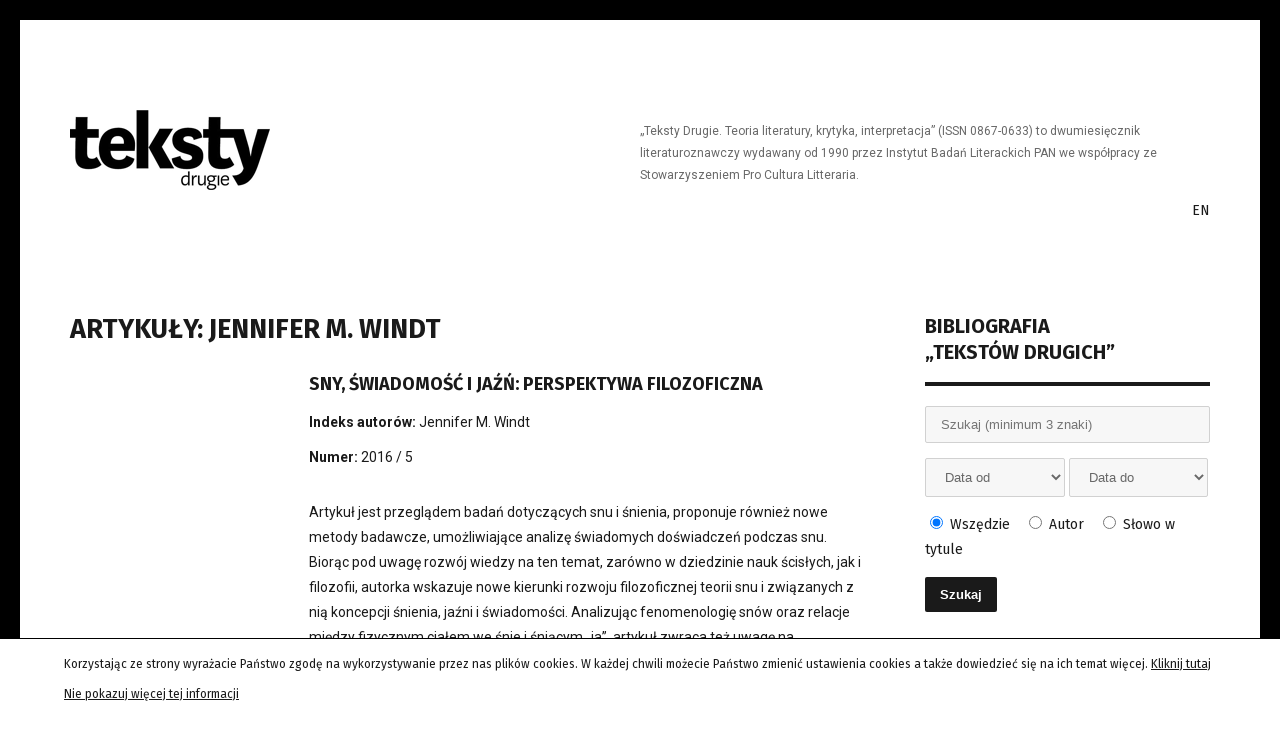

--- FILE ---
content_type: text/html; charset=UTF-8
request_url: http://tekstydrugie.pl/auth/jennifer-m-windt/
body_size: 6929
content:
	
		
	
<!DOCTYPE html>
<html lang="pl-PL">
<head>
	<meta charset="UTF-8">
	<meta name="viewport" content="width=device-width, initial-scale=1.0" />
	<meta name=”deklaracja-dostępności” content=”http://tekstydrugie.pl/pl/deklaracja-dostepnosci/”> 
	<link rel="pingback" href="http://tekstydrugie.pl/xmlrpc.php" />
	<link href="http://tekstydrugie.pl/wp-content/themes/tekstydrugie2016/css/style.css" rel="stylesheet" media="screen" />
	<link href="https://fonts.googleapis.com/css?family=Fira+Sans:400,700&subset=latin-ext" rel="stylesheet">
	<link href="https://fonts.googleapis.com/css?family=Work+Sans:400,700&subset=latin-ext" rel="stylesheet">
	<link href="https://fonts.googleapis.com/css?family=Roboto:400,700&amp;subset=latin-ext" rel="stylesheet">
			<title>Jennifer M. Windt &#8211; Teksty Drugie &#8211; teoria literatury / krytyka / interpretacja</title>
<link rel='dns-prefetch' href='//platform-api.sharethis.com' />
<link rel='dns-prefetch' href='//s.w.org' />
		<script type="text/javascript">
			window._wpemojiSettings = {"baseUrl":"https:\/\/s.w.org\/images\/core\/emoji\/12.0.0-1\/72x72\/","ext":".png","svgUrl":"https:\/\/s.w.org\/images\/core\/emoji\/12.0.0-1\/svg\/","svgExt":".svg","source":{"concatemoji":"http:\/\/tekstydrugie.pl\/wp-includes\/js\/wp-emoji-release.min.js?ver=8602805b8fee3486dc0d5766a5f9b236"}};
			!function(e,a,t){var n,r,o,i=a.createElement("canvas"),p=i.getContext&&i.getContext("2d");function s(e,t){var a=String.fromCharCode;p.clearRect(0,0,i.width,i.height),p.fillText(a.apply(this,e),0,0);e=i.toDataURL();return p.clearRect(0,0,i.width,i.height),p.fillText(a.apply(this,t),0,0),e===i.toDataURL()}function c(e){var t=a.createElement("script");t.src=e,t.defer=t.type="text/javascript",a.getElementsByTagName("head")[0].appendChild(t)}for(o=Array("flag","emoji"),t.supports={everything:!0,everythingExceptFlag:!0},r=0;r<o.length;r++)t.supports[o[r]]=function(e){if(!p||!p.fillText)return!1;switch(p.textBaseline="top",p.font="600 32px Arial",e){case"flag":return s([55356,56826,55356,56819],[55356,56826,8203,55356,56819])?!1:!s([55356,57332,56128,56423,56128,56418,56128,56421,56128,56430,56128,56423,56128,56447],[55356,57332,8203,56128,56423,8203,56128,56418,8203,56128,56421,8203,56128,56430,8203,56128,56423,8203,56128,56447]);case"emoji":return!s([55357,56424,55356,57342,8205,55358,56605,8205,55357,56424,55356,57340],[55357,56424,55356,57342,8203,55358,56605,8203,55357,56424,55356,57340])}return!1}(o[r]),t.supports.everything=t.supports.everything&&t.supports[o[r]],"flag"!==o[r]&&(t.supports.everythingExceptFlag=t.supports.everythingExceptFlag&&t.supports[o[r]]);t.supports.everythingExceptFlag=t.supports.everythingExceptFlag&&!t.supports.flag,t.DOMReady=!1,t.readyCallback=function(){t.DOMReady=!0},t.supports.everything||(n=function(){t.readyCallback()},a.addEventListener?(a.addEventListener("DOMContentLoaded",n,!1),e.addEventListener("load",n,!1)):(e.attachEvent("onload",n),a.attachEvent("onreadystatechange",function(){"complete"===a.readyState&&t.readyCallback()})),(n=t.source||{}).concatemoji?c(n.concatemoji):n.wpemoji&&n.twemoji&&(c(n.twemoji),c(n.wpemoji)))}(window,document,window._wpemojiSettings);
		</script>
		<style type="text/css">
img.wp-smiley,
img.emoji {
	display: inline !important;
	border: none !important;
	box-shadow: none !important;
	height: 1em !important;
	width: 1em !important;
	margin: 0 .07em !important;
	vertical-align: -0.1em !important;
	background: none !important;
	padding: 0 !important;
}
</style>
	<link rel='stylesheet' id='wp-block-library-css'  href='http://tekstydrugie.pl/wp-includes/css/dist/block-library/style.min.css?ver=8602805b8fee3486dc0d5766a5f9b236' type='text/css' media='all' />
<script type='text/javascript' src='//platform-api.sharethis.com/js/sharethis.js#product=ga&#038;property=6110c5d05b411c0012678426'></script>
<link rel='https://api.w.org/' href='http://tekstydrugie.pl/wp-json/' />
<link rel="EditURI" type="application/rsd+xml" title="RSD" href="http://tekstydrugie.pl/xmlrpc.php?rsd" />
<link rel="wlwmanifest" type="application/wlwmanifest+xml" href="http://tekstydrugie.pl/wp-includes/wlwmanifest.xml" /> 
<link rel='prev' title='Piotr Śniedziewski' href='http://tekstydrugie.pl/auth/piotr-sniedziewski-2/' />
<link rel='next' title='Georges Didi-Huberman' href='http://tekstydrugie.pl/auth/georges-didi-huberman/' />

<link rel="canonical" href="http://tekstydrugie.pl/auth/jennifer-m-windt/" />
<link rel='shortlink' href='http://tekstydrugie.pl/?p=10838' />
<link rel="alternate" type="application/json+oembed" href="http://tekstydrugie.pl/wp-json/oembed/1.0/embed?url=http%3A%2F%2Ftekstydrugie.pl%2Fauth%2Fjennifer-m-windt%2F" />
<link rel="alternate" type="text/xml+oembed" href="http://tekstydrugie.pl/wp-json/oembed/1.0/embed?url=http%3A%2F%2Ftekstydrugie.pl%2Fauth%2Fjennifer-m-windt%2F&#038;format=xml" />
<script type="text/javascript">
(function(url){
	if(/(?:Chrome\/26\.0\.1410\.63 Safari\/537\.31|WordfenceTestMonBot)/.test(navigator.userAgent)){ return; }
	var addEvent = function(evt, handler) {
		if (window.addEventListener) {
			document.addEventListener(evt, handler, false);
		} else if (window.attachEvent) {
			document.attachEvent('on' + evt, handler);
		}
	};
	var removeEvent = function(evt, handler) {
		if (window.removeEventListener) {
			document.removeEventListener(evt, handler, false);
		} else if (window.detachEvent) {
			document.detachEvent('on' + evt, handler);
		}
	};
	var evts = 'contextmenu dblclick drag dragend dragenter dragleave dragover dragstart drop keydown keypress keyup mousedown mousemove mouseout mouseover mouseup mousewheel scroll'.split(' ');
	var logHuman = function() {
		if (window.wfLogHumanRan) { return; }
		window.wfLogHumanRan = true;
		var wfscr = document.createElement('script');
		wfscr.type = 'text/javascript';
		wfscr.async = true;
		wfscr.src = url + '&r=' + Math.random();
		(document.getElementsByTagName('head')[0]||document.getElementsByTagName('body')[0]).appendChild(wfscr);
		for (var i = 0; i < evts.length; i++) {
			removeEvent(evts[i], logHuman);
		}
	};
	for (var i = 0; i < evts.length; i++) {
		addEvent(evts[i], logHuman);
	}
})('//tekstydrugie.pl/?wordfence_lh=1&hid=37E1578A4565E230DE26A381FF4CEAD6');
</script><script>
(function() {
	(function (i, s, o, g, r, a, m) {
		i['GoogleAnalyticsObject'] = r;
		i[r] = i[r] || function () {
				(i[r].q = i[r].q || []).push(arguments)
			}, i[r].l = 1 * new Date();
		a = s.createElement(o),
			m = s.getElementsByTagName(o)[0];
		a.async = 1;
		a.src = g;
		m.parentNode.insertBefore(a, m)
	})(window, document, 'script', 'https://google-analytics.com/analytics.js', 'ga');

	ga('create', 'UA-30798845-1', 'auto');
			ga('send', 'pageview');
	})();
</script>
</head>

<body class="auth-template-default single single-auth postid-10838">
	<div id="fb-root"></div>
	
	<header>
		<div class="logo">
			<a href="http://tekstydrugie.pl" title="">
				<img src="http://tekstydrugie.pl/wp-content/themes/tekstydrugie2016/images/logo.png" alt="" />
			</a>
		</div>
		<div id="mobile-nav-button"></div>
		<div class="lang only-mobile">
							<a href="http://tekstydrugie.pl/en/" title="">EN</a>
					</div>
		<div class="description">&bdquo;Teksty Drugie. Teoria literatury, krytyka, interpretacja&rdquo; (ISSN 0867-0633) to dwumiesięcznik literaturoznawczy wydawany od 1990 przez Instytut Badań Literackich PAN we współpracy ze Stowarzyszeniem Pro Cultura Litteraria. </div>
		<div class="lang only-desktop">
							<a href="http://tekstydrugie.pl/en/" title="">EN</a>
					</div>
		<nav id="mobile-nav">
			
			<div class="menu-right-menu-pl-container"><ul id="mobilenavpl" class="menu"><li id="menu-item-254" class="menu-item menu-item-type-post_type menu-item-object-page menu-item-254"><a href="http://tekstydrugie.pl/pl/wskazowki-dla-autorow/">Wskazówki dla autorów</a></li>
<li id="menu-item-14279" class="menu-item menu-item-type-post_type menu-item-object-page menu-item-14279"><a href="http://tekstydrugie.pl/pl/wspolpraca-merytoryczna/">Współpraca merytoryczna</a></li>
<li id="menu-item-210" class="menu-item menu-item-type-post_type menu-item-object-page menu-item-has-children menu-item-210"><a href="http://tekstydrugie.pl/pl/numery-archiwalne/">Numery archiwalne</a>
<ul class="sub-menu">
	<li id="menu-item-10340" class="menu-item menu-item-type-post_type menu-item-object-page menu-item-10340"><a href="http://tekstydrugie.pl/pl/indeks-autorow/">Indeks autorów</a></li>
</ul>
</li>
<li id="menu-item-10365" class="menu-item menu-item-type-custom menu-item-object-custom menu-item-10365"><a href="/en/special-issues-in-english/">English issues</a></li>
<li id="menu-item-247" class="menu-item menu-item-type-post_type menu-item-object-page menu-item-has-children menu-item-247"><a href="http://tekstydrugie.pl/pl/informacje-o-czasopismie/">Informacje o czasopiśmie</a>
<ul class="sub-menu">
	<li id="menu-item-248" class="menu-item menu-item-type-post_type menu-item-object-page menu-item-has-children menu-item-248"><a href="http://tekstydrugie.pl/pl/informacje-o-czasopismie/o-nas/">O nas</a>
	<ul class="sub-menu">
		<li id="menu-item-268" class="menu-item menu-item-type-post_type menu-item-object-page menu-item-268"><a href="http://tekstydrugie.pl/pl/polecamy/">Polecamy</a></li>
	</ul>
</li>
	<li id="menu-item-249" class="menu-item menu-item-type-post_type menu-item-object-page menu-item-249"><a href="http://tekstydrugie.pl/pl/informacje-o-czasopismie/sklad-redakcji/">Skład redakcji</a></li>
	<li id="menu-item-250" class="menu-item menu-item-type-post_type menu-item-object-page menu-item-250"><a href="http://tekstydrugie.pl/pl/informacje-o-czasopismie/historia-pisma/">Historia pisma</a></li>
	<li id="menu-item-251" class="menu-item menu-item-type-post_type menu-item-object-page menu-item-251"><a href="http://tekstydrugie.pl/pl/informacje-o-czasopismie/gdzie-kupic/">Gdzie kupić?</a></li>
	<li id="menu-item-252" class="menu-item menu-item-type-post_type menu-item-object-page menu-item-252"><a href="http://tekstydrugie.pl/pl/informacje-o-czasopismie/zasady-recenzowania-publikacji/">Zasady recenzowania publikacji</a></li>
	<li id="menu-item-253" class="menu-item menu-item-type-post_type menu-item-object-page menu-item-253"><a href="http://tekstydrugie.pl/pl/informacje-o-czasopismie/lista-recenzentow/">Lista recenzentów</a></li>
</ul>
</li>
<li id="menu-item-265" class="menu-item menu-item-type-post_type menu-item-object-page menu-item-has-children menu-item-265"><a href="http://tekstydrugie.pl/pl/aktualnosci/">Aktualności</a>
<ul class="sub-menu">
	<li id="menu-item-295" class="menu-item menu-item-type-post_type menu-item-object-page menu-item-295"><a href="http://tekstydrugie.pl/pl/aktualnosci/nowy-numer/">Nowy numer</a></li>
	<li id="menu-item-296" class="menu-item menu-item-type-post_type menu-item-object-page menu-item-296"><a href="http://tekstydrugie.pl/pl/aktualnosci/slowo-od-redakcji/">Słowo od redakcji</a></li>
</ul>
</li>
<li id="menu-item-12766" class="menu-item menu-item-type-custom menu-item-object-custom menu-item-12766"><a href="https://facebook.com/tekstydrugie/">Facebook &#8222;Teksty Drugie&#8221;</a></li>
<li id="menu-item-10395" class="menu-item menu-item-type-post_type menu-item-object-page menu-item-10395"><a href="http://tekstydrugie.pl/pl/kontakt/">Kontakt</a></li>
<li id="menu-item-13428" class="menu-item menu-item-type-post_type menu-item-object-page menu-item-13428"><a href="http://tekstydrugie.pl/pl/deklaracja-dostepnosci/">Deklaracja dostępności</a></li>
</ul></div>			
		</nav>
	</header>
		
		
			<section class="box" id="search-top" data-url="/pl/wyszukiwarka">
			<section id="search-content">
				<input type="text" name="phrase" placeholder="Szukaj (minimum 3 znaki)" value="" />
				<hr />
				<input type="submit" name="button" value="Szukaj" />
			</section>
		</section>
		
	<section id="section-main">
		<section id="section-content">
			
							
													
					<h1>Artykuły: Jennifer M. Windt</h1>
					
																								
															
								<div class="text">
									<h2>Sny, świadomość i jaźń: perspektywa filozoficzna</h2>
									
																																								<div class="authors">
												<strong>Indeks autorów: </strong>
												
																																						<a href="http://tekstydrugie.pl/auth/jennifer-m-windt/" title="">
														Jennifer M. Windt													</a>
																							</div>
																												
																																								<div class="issue">
												<strong>Numer: </strong>
												<a href="http://tekstydrugie.pl/pl/biblio/wejdz-w-sfere-snu/" title="">
													2016 / 5												</a>
											</div>
																												
									<div class="article-content">
																				
										<p>Artykuł jest przeglądem badań dotyczących snu i śnienia, proponuje również nowe metody badawcze, umożliwiające analizę świadomych doświadczeń podczas snu. Biorąc pod uwagę rozwój wiedzy na ten temat, zarówno w dziedzinie nauk ścisłych, jak i filozofii, autorka wskazuje nowe kierunki rozwoju filozoficznej teorii snu i związanych z nią koncepcji śnienia, jaźni i świadomości. Analizując fenomenologię snów oraz relacje między fizycznym ciałem we śnie i śniącym „ja”, artykuł zwraca też uwagę na alternatywne stany świadomości i ich związek ze snami i śnieniem.<br />
Słowa kluczowe: sny, filozoficzna teoria śnienia, świadomość, fenomenologia jaźni, świadome sny</p>
										
									</div>
									
																		
									
																																			</div>
								<div class="clearfix"></div>
								<div class="added">
																	</div>
								<div class="clearfix"></div>
								
														
																
					
					
					
					
					
										
		</section>
		
			
		<div id="fb-root"></div>
<script async defer crossorigin="anonymous" src="https://connect.facebook.net/pl_PL/sdk.js#xfbml=1&version=v7.0"></script>
	<aside>
					<h2 id="search-header">Bibliografia<br />&bdquo;Tekstów Drugich&rdquo;</h2>
			<section class="box" id="search" data-url="/pl/wyszukiwarka">
				<input type="text" name="phrase" placeholder="Szukaj (minimum 3 znaki)" value="" />
				<hr />
				<select name="from">
					<option value="0">Data od</option>
											<option value="2026" >2026</option>
											<option value="2025" >2025</option>
											<option value="2024" >2024</option>
											<option value="2023" >2023</option>
											<option value="2022" >2022</option>
											<option value="2021" >2021</option>
											<option value="2020" >2020</option>
											<option value="2019" >2019</option>
											<option value="2018" >2018</option>
											<option value="2017" >2017</option>
											<option value="2016" >2016</option>
											<option value="2015" >2015</option>
											<option value="2014" >2014</option>
											<option value="2013" >2013</option>
											<option value="2012" >2012</option>
											<option value="2011" >2011</option>
											<option value="2010" >2010</option>
											<option value="2009" >2009</option>
											<option value="2008" >2008</option>
											<option value="2007" >2007</option>
											<option value="2006" >2006</option>
											<option value="2005" >2005</option>
											<option value="2004" >2004</option>
											<option value="2003" >2003</option>
											<option value="2002" >2002</option>
											<option value="2001" >2001</option>
											<option value="2000" >2000</option>
											<option value="1999" >1999</option>
											<option value="1998" >1998</option>
											<option value="1997" >1997</option>
											<option value="1996" >1996</option>
											<option value="1995" >1995</option>
											<option value="1994" >1994</option>
											<option value="1993" >1993</option>
											<option value="1992" >1992</option>
											<option value="1991" >1991</option>
											<option value="1990" >1990</option>
									</select>
				<select name="to">
					<option value="0">Data do</option>
											<option value="2026" >2026</option>
											<option value="2025" >2025</option>
											<option value="2024" >2024</option>
											<option value="2023" >2023</option>
											<option value="2022" >2022</option>
											<option value="2021" >2021</option>
											<option value="2020" >2020</option>
											<option value="2019" >2019</option>
											<option value="2018" >2018</option>
											<option value="2017" >2017</option>
											<option value="2016" >2016</option>
											<option value="2015" >2015</option>
											<option value="2014" >2014</option>
											<option value="2013" >2013</option>
											<option value="2012" >2012</option>
											<option value="2011" >2011</option>
											<option value="2010" >2010</option>
											<option value="2009" >2009</option>
											<option value="2008" >2008</option>
											<option value="2007" >2007</option>
											<option value="2006" >2006</option>
											<option value="2005" >2005</option>
											<option value="2004" >2004</option>
											<option value="2003" >2003</option>
											<option value="2002" >2002</option>
											<option value="2001" >2001</option>
											<option value="2000" >2000</option>
											<option value="1999" >1999</option>
											<option value="1998" >1998</option>
											<option value="1997" >1997</option>
											<option value="1996" >1996</option>
											<option value="1995" >1995</option>
											<option value="1994" >1994</option>
											<option value="1993" >1993</option>
											<option value="1992" >1992</option>
											<option value="1991" >1991</option>
											<option value="1990" >1990</option>
									</select>
				<hr />
				<label><input type="radio" name="type" value="0" checked="checked" /> Wszędzie</label>
				<label><input type="radio" name="type" value="1"  /> Autor</label>
				<label><input type="radio" name="type" value="2"  /> Słowo w tytule</label>
				<hr />
				<input type="submit" name="button" value="Szukaj" />
			</section>
				
		<section class="box box-menu">
			<h2>Menu strony</h2>
				
	<ul id="navpl" class="menu"><li class="menu-item menu-item-type-post_type menu-item-object-page menu-item-254"><a href="http://tekstydrugie.pl/pl/wskazowki-dla-autorow/">Wskazówki dla autorów</a></li>
<li class="menu-item menu-item-type-post_type menu-item-object-page menu-item-14279"><a href="http://tekstydrugie.pl/pl/wspolpraca-merytoryczna/">Współpraca merytoryczna</a></li>
<li class="menu-item menu-item-type-post_type menu-item-object-page menu-item-has-children menu-item-210"><a href="http://tekstydrugie.pl/pl/numery-archiwalne/">Numery archiwalne</a>
<ul class="sub-menu">
	<li class="menu-item menu-item-type-post_type menu-item-object-page menu-item-10340"><a href="http://tekstydrugie.pl/pl/indeks-autorow/">Indeks autorów</a></li>
</ul>
</li>
<li class="menu-item menu-item-type-custom menu-item-object-custom menu-item-10365"><a href="/en/special-issues-in-english/">English issues</a></li>
<li class="menu-item menu-item-type-post_type menu-item-object-page menu-item-has-children menu-item-247"><a href="http://tekstydrugie.pl/pl/informacje-o-czasopismie/">Informacje o czasopiśmie</a>
<ul class="sub-menu">
	<li class="menu-item menu-item-type-post_type menu-item-object-page menu-item-has-children menu-item-248"><a href="http://tekstydrugie.pl/pl/informacje-o-czasopismie/o-nas/">O nas</a>
	<ul class="sub-menu">
		<li class="menu-item menu-item-type-post_type menu-item-object-page menu-item-268"><a href="http://tekstydrugie.pl/pl/polecamy/">Polecamy</a></li>
	</ul>
</li>
	<li class="menu-item menu-item-type-post_type menu-item-object-page menu-item-249"><a href="http://tekstydrugie.pl/pl/informacje-o-czasopismie/sklad-redakcji/">Skład redakcji</a></li>
	<li class="menu-item menu-item-type-post_type menu-item-object-page menu-item-250"><a href="http://tekstydrugie.pl/pl/informacje-o-czasopismie/historia-pisma/">Historia pisma</a></li>
	<li class="menu-item menu-item-type-post_type menu-item-object-page menu-item-251"><a href="http://tekstydrugie.pl/pl/informacje-o-czasopismie/gdzie-kupic/">Gdzie kupić?</a></li>
	<li class="menu-item menu-item-type-post_type menu-item-object-page menu-item-252"><a href="http://tekstydrugie.pl/pl/informacje-o-czasopismie/zasady-recenzowania-publikacji/">Zasady recenzowania publikacji</a></li>
	<li class="menu-item menu-item-type-post_type menu-item-object-page menu-item-253"><a href="http://tekstydrugie.pl/pl/informacje-o-czasopismie/lista-recenzentow/">Lista recenzentów</a></li>
</ul>
</li>
<li class="menu-item menu-item-type-post_type menu-item-object-page menu-item-has-children menu-item-265"><a href="http://tekstydrugie.pl/pl/aktualnosci/">Aktualności</a>
<ul class="sub-menu">
	<li class="menu-item menu-item-type-post_type menu-item-object-page menu-item-295"><a href="http://tekstydrugie.pl/pl/aktualnosci/nowy-numer/">Nowy numer</a></li>
	<li class="menu-item menu-item-type-post_type menu-item-object-page menu-item-296"><a href="http://tekstydrugie.pl/pl/aktualnosci/slowo-od-redakcji/">Słowo od redakcji</a></li>
</ul>
</li>
<li class="menu-item menu-item-type-custom menu-item-object-custom menu-item-12766"><a href="https://facebook.com/tekstydrugie/">Facebook &#8222;Teksty Drugie&#8221;</a></li>
<li class="menu-item menu-item-type-post_type menu-item-object-page menu-item-10395"><a href="http://tekstydrugie.pl/pl/kontakt/">Kontakt</a></li>
<li class="menu-item menu-item-type-post_type menu-item-object-page menu-item-13428"><a href="http://tekstydrugie.pl/pl/deklaracja-dostepnosci/">Deklaracja dostępności</a></li>
</ul>			</section>
		
					
													
									<section class="box box-current-issue">
						
						<h2>Aktualny numer 5</h2>
						<div class="thumbnail">
							<a href="http://tekstydrugie.pl/pl/biblio/bezformie-awangardy/" title="">
								<img width="212" height="300" src="http://tekstydrugie.pl/wp-content/uploads/2025/01/okładka-212x300.png" class="attachment-medium size-medium wp-post-image" alt="" srcset="http://tekstydrugie.pl/wp-content/uploads/2025/01/okładka-212x300.png 212w, http://tekstydrugie.pl/wp-content/uploads/2025/01/okładka.png 468w" sizes="(max-width: 212px) 100vw, 212px" />							</a>
						</div>
						<div class="read-more">
							<a href="http://tekstydrugie.pl/pl/biblio/bezformie-awangardy/" title="">
								Czytaj <img src="http://tekstydrugie.pl/wp-content/themes/tekstydrugie2016/images/icon-more.png" alt="" />
							</a>
						</div>
						
					</section>
								
							
		<section class="box mobile-hide">




	</section>
		<section class="box mobile-hide">
			<a href="http://www.ibl.waw.pl/" title="" target="_blank">
				<img src="http://tekstydrugie.pl/wp-content/themes/tekstydrugie2016/images/logo-iBL.png" alt="" />
			</a>
		</section>
		<section class="box mobile-hide">
			<a href="http://wydawnictwo.ibl.waw.pl/" title="" target="_blank">
				<img src="http://tekstydrugie.pl/wp-content/themes/tekstydrugie2016/images/logo-iBL2.png" alt="" />
			</a>
		</section>
	</aside>		
	</section>
	
		
	<footer>
		<!--<div class="header">O nas</div>-->
		<nav>
			
			<ul id="footernavpl" class="menu"><li id="menu-item-269" class="menu-item menu-item-type-post_type menu-item-object-page menu-item-269"><a href="http://tekstydrugie.pl/pl/kontakt/">Kontakt</a></li>
<li id="menu-item-270" class="menu-item menu-item-type-post_type menu-item-object-page menu-item-270"><a href="http://tekstydrugie.pl/pl/aktualnosci/">Aktualności</a></li>
<li id="menu-item-271" class="menu-item menu-item-type-post_type menu-item-object-page menu-item-271"><a href="http://tekstydrugie.pl/pl/numery-archiwalne/">Numery archiwalne</a></li>
</ul>			
			<div class="copyrights">copyright 2012-2026 Wszystkie prawa zastrzeżone | Teksty Drugie</div>
			<div class="powered-by"><a href="https://www.pingsoft.pl" title="" target="_blank">PingSoft</a></div>
			<div class="based-on-theme">Wordpress Twenty Sixteen</div>
			<div class="logo-t2">
				<img src="http://tekstydrugie.pl/wp-content/themes/tekstydrugie2016/images/logo-t2.jpg" alt="" />
			</div>
		</nav>
	</footer>
	
								<div id="cookies-info" class="none">
				Korzystając ze strony wyrażacie Państwo zgodę na wykorzystywanie przez nas plików cookies. W każdej chwili możecie Państwo zmienić ustawienia cookies a także dowiedzieć się na ich temat więcej. <a href="http://tekstydrugie.pl/pl/cookie/polityka-dotyczaca-cookies/" title="">Kliknij tutaj</a>
				<span>Nie pokazuj więcej tej informacji</span>
			</div>
			
				
	<!-- ======== SCRIPTS ======== -->
	<script>
		(function() {
			var func = document.createElement("script");
				func.src = "http://tekstydrugie.pl/wp-content/themes/tekstydrugie2016/js/scripts.min.js";
				func.type = "text/javascript";
				func.async = "true";
			
			var plug = document.createElement("script");
				plug.src = "http://tekstydrugie.pl/wp-content/themes/tekstydrugie2016/js/plugins.min.js";
				plug.type = "text/javascript";
				plug.async = "true";
				plug.onload = plug.onreadystatechange = function() {
					var s2 = document.getElementsByTagName("script")[0];
						s2.parentNode.insertBefore(func, s2);
				};
			
			var s1 = document.getElementsByTagName("script")[0];
				s1.parentNode.insertBefore(plug, s1);
		})();
	</script>
	
	<script type="text/javascript">
		(function(d, s, id) {
			var js, fjs = d.getElementsByTagName(s)[0];
			if (d.getElementById(id)) return;
			js = d.createElement(s); js.id = id;
			js.src = "//connect.facebook.net/pl_PL/all.js#xfbml=1&appId=223864174358125";
			fjs.parentNode.insertBefore(js, fjs);
		}(document, 'script', 'facebook-jssdk'));
	</script>
	
	<script type='text/javascript' src='http://tekstydrugie.pl/wp-includes/js/wp-embed.min.js?ver=8602805b8fee3486dc0d5766a5f9b236'></script>
</body>
</html>	